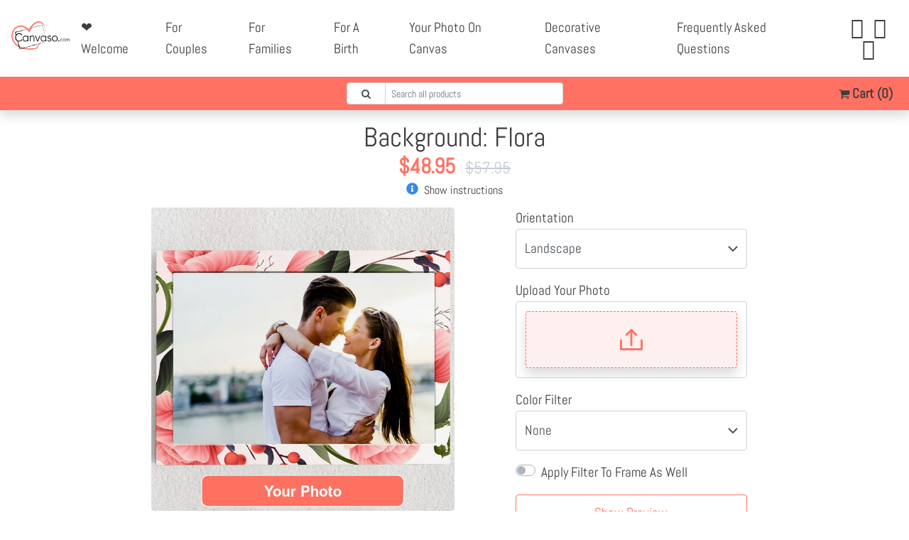

--- FILE ---
content_type: text/html; charset=UTF-8
request_url: https://en.canvaso.com/us/?getShopInfo
body_size: 14
content:
{
    "CartContentCount": 0,
    "TrustedShops": 7436,
    "DeliveryDateShort": "01-23-2026 and 01-24-2026.",
    "DeliveryDateShortNoPoint": "01-23-2026 and 01-24-2026",
    "DeliveryDateLong": "Expected delivery between 01-23-2026 and 01-24-2026.",
    "DeliveryDateLongNoPoint": "Expected delivery between 01-23-2026 and 01-24-2026",
    "UserCountry": "US",
    "EnabledPaymentMethods": [
        "stripe",
        "mollie_wc_gateway_paypal"
    ]
}

--- FILE ---
content_type: text/html;charset=UTF-8
request_url: https://en.canvaso.com/us/products/background-flora?getTrustedShopsRendered&page=1
body_size: 155
content:
<div class="col-12 rounded bg-white my-2 p-3"><div class="row justify-content-between"><div class="col-auto"><h7><b><span data-template="firstName"></span> <span data-template="lastName"></span></b></h7></div><div class="col-auto"><div class="trusted-review-rating" data-template="stars-sum"><img src="/wp-content/themes/liebesleinwand/images/tp_5s.png" /></div></div></div><div class="row my-1"><div class="col-12"><p class="m-0 small" data-template="comment"   style="line-height: 1.5em; font-size: 82%!important;">So responsive and the quality is absolutely perfect! Such a beautiful card perfect work! The picture came out wonderful! I absolutely love it!</p></div></div><div class="row justify-content-end"><div class="col-auto"><span class="text-muted small"><span data-template="time">1 months ago</span></span></div></div></div><div class="col-12 rounded bg-white my-2 p-3"><div class="row justify-content-between"><div class="col-auto"><h7><b><span data-template="firstName"></span> <span data-template="lastName"></span></b></h7></div><div class="col-auto"><div class="trusted-review-rating" data-template="stars-sum"><img src="/wp-content/themes/liebesleinwand/images/tp_5s.png" /></div></div></div><div class="row my-1"><div class="col-12"><p class="m-0 small" data-template="comment"   style="line-height: 1.5em; font-size: 82%!important;">Delivered in time and the quality of the photo in the canvas is perfect, will order with them again in the future. Highly recommend!</p></div></div><div class="row justify-content-end"><div class="col-auto"><span class="text-muted small"><span data-template="time">11 months ago</span></span></div></div></div><div class="col-12 rounded bg-white my-2 p-3"><div class="row justify-content-between"><div class="col-auto"><h7><b><span data-template="firstName"></span> <span data-template="lastName"></span></b></h7></div><div class="col-auto"><div class="trusted-review-rating" data-template="stars-sum"><img src="/wp-content/themes/liebesleinwand/images/tp_5s.png" /></div></div></div><div class="row my-1"><div class="col-12"><p class="m-0 small" data-template="comment"   style="line-height: 1.5em; font-size: 82%!important;">Super tableau  </p></div></div><div class="row justify-content-end"><div class="col-auto"><span class="text-muted small"><span data-template="time">1 years ago</span></span></div></div></div><div class="col-12 rounded bg-white my-2 p-3"><div class="row justify-content-between"><div class="col-auto"><h7><b><span data-template="firstName"></span> <span data-template="lastName"></span></b></h7></div><div class="col-auto"><div class="trusted-review-rating" data-template="stars-sum"><img src="/wp-content/themes/liebesleinwand/images/tp_5s.png" /></div></div></div><div class="row my-1"><div class="col-12"><p class="m-0 small" data-template="comment"   style="line-height: 1.5em; font-size: 82%!important;">Article Parfais rine a dire </p></div></div><div class="row justify-content-end"><div class="col-auto"><span class="text-muted small"><span data-template="time">1 years ago</span></span></div></div></div><div class="col-12 rounded bg-white my-2 p-3"><div class="row justify-content-between"><div class="col-auto"><h7><b><span data-template="firstName"></span> <span data-template="lastName"></span></b></h7></div><div class="col-auto"><div class="trusted-review-rating" data-template="stars-sum"><img src="/wp-content/themes/liebesleinwand/images/tp_5s.png" /></div></div></div><div class="row my-1"><div class="col-12"><p class="m-0 small" data-template="comment"   style="line-height: 1.5em; font-size: 82%!important;">Impeccable merci </p></div></div><div class="row justify-content-end"><div class="col-auto"><span class="text-muted small"><span data-template="time">1 years ago</span></span></div></div></div>